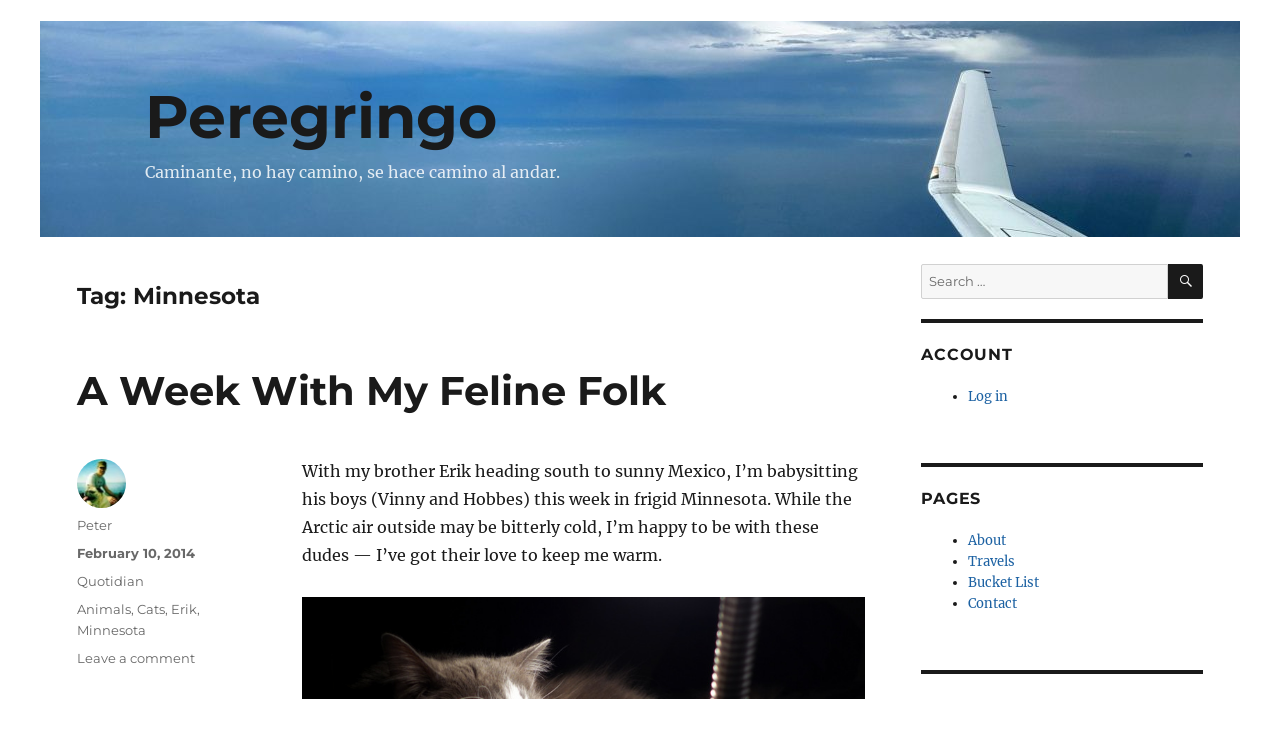

--- FILE ---
content_type: text/html; charset=UTF-8
request_url: https://peregringo.com/tag/minnesota/
body_size: 17482
content:
<!DOCTYPE html>
<html dir="ltr" lang="en-US" prefix="og: https://ogp.me/ns#" class="no-js">
<head>
	<meta charset="UTF-8">
	<meta name="viewport" content="width=device-width, initial-scale=1">
	<link rel="profile" href="http://gmpg.org/xfn/11">
		<script>(function(html){html.className = html.className.replace(/\bno-js\b/,'js')})(document.documentElement);</script>
<title>Minnesota - Peregringo</title>
	<style>img:is([sizes="auto" i], [sizes^="auto," i]) { contain-intrinsic-size: 3000px 1500px }</style>
	
		<!-- All in One SEO 4.7.8 - aioseo.com -->
	<meta name="robots" content="max-image-preview:large" />
	<link rel="canonical" href="https://peregringo.com/tag/minnesota/" />
	<meta name="generator" content="All in One SEO (AIOSEO) 4.7.8" />
		<script type="application/ld+json" class="aioseo-schema">
			{"@context":"https:\/\/schema.org","@graph":[{"@type":"BreadcrumbList","@id":"https:\/\/peregringo.com\/tag\/minnesota\/#breadcrumblist","itemListElement":[{"@type":"ListItem","@id":"https:\/\/peregringo.com\/#listItem","position":1,"name":"Home","item":"https:\/\/peregringo.com\/","nextItem":{"@type":"ListItem","@id":"https:\/\/peregringo.com\/tag\/minnesota\/#listItem","name":"Minnesota"}},{"@type":"ListItem","@id":"https:\/\/peregringo.com\/tag\/minnesota\/#listItem","position":2,"name":"Minnesota","previousItem":{"@type":"ListItem","@id":"https:\/\/peregringo.com\/#listItem","name":"Home"}}]},{"@type":"CollectionPage","@id":"https:\/\/peregringo.com\/tag\/minnesota\/#collectionpage","url":"https:\/\/peregringo.com\/tag\/minnesota\/","name":"Minnesota - Peregringo","inLanguage":"en-US","isPartOf":{"@id":"https:\/\/peregringo.com\/#website"},"breadcrumb":{"@id":"https:\/\/peregringo.com\/tag\/minnesota\/#breadcrumblist"}},{"@type":"Organization","@id":"https:\/\/peregringo.com\/#organization","name":"Peregringo","description":"Caminante, no hay camino, se hace camino al andar.","url":"https:\/\/peregringo.com\/"},{"@type":"WebSite","@id":"https:\/\/peregringo.com\/#website","url":"https:\/\/peregringo.com\/","name":"Peregringo","description":"Caminante, no hay camino, se hace camino al andar.","inLanguage":"en-US","publisher":{"@id":"https:\/\/peregringo.com\/#organization"}}]}
		</script>
		<!-- All in One SEO -->

<link rel='dns-prefetch' href='//secure.gravatar.com' />
<link rel='dns-prefetch' href='//stats.wp.com' />
<link rel='dns-prefetch' href='//v0.wordpress.com' />
<link rel='dns-prefetch' href='//jetpack.wordpress.com' />
<link rel='dns-prefetch' href='//s0.wp.com' />
<link rel='dns-prefetch' href='//public-api.wordpress.com' />
<link rel='dns-prefetch' href='//0.gravatar.com' />
<link rel='dns-prefetch' href='//1.gravatar.com' />
<link rel='dns-prefetch' href='//2.gravatar.com' />
<link rel='dns-prefetch' href='//widgets.wp.com' />
<link rel='preconnect' href='//c0.wp.com' />
<link rel="alternate" type="application/rss+xml" title="Peregringo &raquo; Feed" href="https://peregringo.com/feed/" />
<link rel="alternate" type="application/rss+xml" title="Peregringo &raquo; Comments Feed" href="https://peregringo.com/comments/feed/" />
<link rel="alternate" type="application/rss+xml" title="Peregringo &raquo; Minnesota Tag Feed" href="https://peregringo.com/tag/minnesota/feed/" />
		<!-- This site uses the Google Analytics by MonsterInsights plugin v9.2.4 - Using Analytics tracking - https://www.monsterinsights.com/ -->
							<script src="//www.googletagmanager.com/gtag/js?id=G-876M7XQZ3Z"  data-cfasync="false" data-wpfc-render="false" async></script>
			<script data-cfasync="false" data-wpfc-render="false">
				var mi_version = '9.2.4';
				var mi_track_user = true;
				var mi_no_track_reason = '';
								var MonsterInsightsDefaultLocations = {"page_location":"https:\/\/peregringo.com\/tag\/minnesota\/"};
				if ( typeof MonsterInsightsPrivacyGuardFilter === 'function' ) {
					var MonsterInsightsLocations = (typeof MonsterInsightsExcludeQuery === 'object') ? MonsterInsightsPrivacyGuardFilter( MonsterInsightsExcludeQuery ) : MonsterInsightsPrivacyGuardFilter( MonsterInsightsDefaultLocations );
				} else {
					var MonsterInsightsLocations = (typeof MonsterInsightsExcludeQuery === 'object') ? MonsterInsightsExcludeQuery : MonsterInsightsDefaultLocations;
				}

								var disableStrs = [
										'ga-disable-G-876M7XQZ3Z',
									];

				/* Function to detect opted out users */
				function __gtagTrackerIsOptedOut() {
					for (var index = 0; index < disableStrs.length; index++) {
						if (document.cookie.indexOf(disableStrs[index] + '=true') > -1) {
							return true;
						}
					}

					return false;
				}

				/* Disable tracking if the opt-out cookie exists. */
				if (__gtagTrackerIsOptedOut()) {
					for (var index = 0; index < disableStrs.length; index++) {
						window[disableStrs[index]] = true;
					}
				}

				/* Opt-out function */
				function __gtagTrackerOptout() {
					for (var index = 0; index < disableStrs.length; index++) {
						document.cookie = disableStrs[index] + '=true; expires=Thu, 31 Dec 2099 23:59:59 UTC; path=/';
						window[disableStrs[index]] = true;
					}
				}

				if ('undefined' === typeof gaOptout) {
					function gaOptout() {
						__gtagTrackerOptout();
					}
				}
								window.dataLayer = window.dataLayer || [];

				window.MonsterInsightsDualTracker = {
					helpers: {},
					trackers: {},
				};
				if (mi_track_user) {
					function __gtagDataLayer() {
						dataLayer.push(arguments);
					}

					function __gtagTracker(type, name, parameters) {
						if (!parameters) {
							parameters = {};
						}

						if (parameters.send_to) {
							__gtagDataLayer.apply(null, arguments);
							return;
						}

						if (type === 'event') {
														parameters.send_to = monsterinsights_frontend.v4_id;
							var hookName = name;
							if (typeof parameters['event_category'] !== 'undefined') {
								hookName = parameters['event_category'] + ':' + name;
							}

							if (typeof MonsterInsightsDualTracker.trackers[hookName] !== 'undefined') {
								MonsterInsightsDualTracker.trackers[hookName](parameters);
							} else {
								__gtagDataLayer('event', name, parameters);
							}
							
						} else {
							__gtagDataLayer.apply(null, arguments);
						}
					}

					__gtagTracker('js', new Date());
					__gtagTracker('set', {
						'developer_id.dZGIzZG': true,
											});
					if ( MonsterInsightsLocations.page_location ) {
						__gtagTracker('set', MonsterInsightsLocations);
					}
										__gtagTracker('config', 'G-876M7XQZ3Z', {"forceSSL":"true","link_attribution":"true"} );
															window.gtag = __gtagTracker;										(function () {
						/* https://developers.google.com/analytics/devguides/collection/analyticsjs/ */
						/* ga and __gaTracker compatibility shim. */
						var noopfn = function () {
							return null;
						};
						var newtracker = function () {
							return new Tracker();
						};
						var Tracker = function () {
							return null;
						};
						var p = Tracker.prototype;
						p.get = noopfn;
						p.set = noopfn;
						p.send = function () {
							var args = Array.prototype.slice.call(arguments);
							args.unshift('send');
							__gaTracker.apply(null, args);
						};
						var __gaTracker = function () {
							var len = arguments.length;
							if (len === 0) {
								return;
							}
							var f = arguments[len - 1];
							if (typeof f !== 'object' || f === null || typeof f.hitCallback !== 'function') {
								if ('send' === arguments[0]) {
									var hitConverted, hitObject = false, action;
									if ('event' === arguments[1]) {
										if ('undefined' !== typeof arguments[3]) {
											hitObject = {
												'eventAction': arguments[3],
												'eventCategory': arguments[2],
												'eventLabel': arguments[4],
												'value': arguments[5] ? arguments[5] : 1,
											}
										}
									}
									if ('pageview' === arguments[1]) {
										if ('undefined' !== typeof arguments[2]) {
											hitObject = {
												'eventAction': 'page_view',
												'page_path': arguments[2],
											}
										}
									}
									if (typeof arguments[2] === 'object') {
										hitObject = arguments[2];
									}
									if (typeof arguments[5] === 'object') {
										Object.assign(hitObject, arguments[5]);
									}
									if ('undefined' !== typeof arguments[1].hitType) {
										hitObject = arguments[1];
										if ('pageview' === hitObject.hitType) {
											hitObject.eventAction = 'page_view';
										}
									}
									if (hitObject) {
										action = 'timing' === arguments[1].hitType ? 'timing_complete' : hitObject.eventAction;
										hitConverted = mapArgs(hitObject);
										__gtagTracker('event', action, hitConverted);
									}
								}
								return;
							}

							function mapArgs(args) {
								var arg, hit = {};
								var gaMap = {
									'eventCategory': 'event_category',
									'eventAction': 'event_action',
									'eventLabel': 'event_label',
									'eventValue': 'event_value',
									'nonInteraction': 'non_interaction',
									'timingCategory': 'event_category',
									'timingVar': 'name',
									'timingValue': 'value',
									'timingLabel': 'event_label',
									'page': 'page_path',
									'location': 'page_location',
									'title': 'page_title',
									'referrer' : 'page_referrer',
								};
								for (arg in args) {
																		if (!(!args.hasOwnProperty(arg) || !gaMap.hasOwnProperty(arg))) {
										hit[gaMap[arg]] = args[arg];
									} else {
										hit[arg] = args[arg];
									}
								}
								return hit;
							}

							try {
								f.hitCallback();
							} catch (ex) {
							}
						};
						__gaTracker.create = newtracker;
						__gaTracker.getByName = newtracker;
						__gaTracker.getAll = function () {
							return [];
						};
						__gaTracker.remove = noopfn;
						__gaTracker.loaded = true;
						window['__gaTracker'] = __gaTracker;
					})();
									} else {
										console.log("");
					(function () {
						function __gtagTracker() {
							return null;
						}

						window['__gtagTracker'] = __gtagTracker;
						window['gtag'] = __gtagTracker;
					})();
									}
			</script>
				<!-- / Google Analytics by MonsterInsights -->
		<script>
window._wpemojiSettings = {"baseUrl":"https:\/\/s.w.org\/images\/core\/emoji\/15.0.3\/72x72\/","ext":".png","svgUrl":"https:\/\/s.w.org\/images\/core\/emoji\/15.0.3\/svg\/","svgExt":".svg","source":{"concatemoji":"https:\/\/peregringo.com\/wp-includes\/js\/wp-emoji-release.min.js?ver=6.7.1"}};
/*! This file is auto-generated */
!function(i,n){var o,s,e;function c(e){try{var t={supportTests:e,timestamp:(new Date).valueOf()};sessionStorage.setItem(o,JSON.stringify(t))}catch(e){}}function p(e,t,n){e.clearRect(0,0,e.canvas.width,e.canvas.height),e.fillText(t,0,0);var t=new Uint32Array(e.getImageData(0,0,e.canvas.width,e.canvas.height).data),r=(e.clearRect(0,0,e.canvas.width,e.canvas.height),e.fillText(n,0,0),new Uint32Array(e.getImageData(0,0,e.canvas.width,e.canvas.height).data));return t.every(function(e,t){return e===r[t]})}function u(e,t,n){switch(t){case"flag":return n(e,"\ud83c\udff3\ufe0f\u200d\u26a7\ufe0f","\ud83c\udff3\ufe0f\u200b\u26a7\ufe0f")?!1:!n(e,"\ud83c\uddfa\ud83c\uddf3","\ud83c\uddfa\u200b\ud83c\uddf3")&&!n(e,"\ud83c\udff4\udb40\udc67\udb40\udc62\udb40\udc65\udb40\udc6e\udb40\udc67\udb40\udc7f","\ud83c\udff4\u200b\udb40\udc67\u200b\udb40\udc62\u200b\udb40\udc65\u200b\udb40\udc6e\u200b\udb40\udc67\u200b\udb40\udc7f");case"emoji":return!n(e,"\ud83d\udc26\u200d\u2b1b","\ud83d\udc26\u200b\u2b1b")}return!1}function f(e,t,n){var r="undefined"!=typeof WorkerGlobalScope&&self instanceof WorkerGlobalScope?new OffscreenCanvas(300,150):i.createElement("canvas"),a=r.getContext("2d",{willReadFrequently:!0}),o=(a.textBaseline="top",a.font="600 32px Arial",{});return e.forEach(function(e){o[e]=t(a,e,n)}),o}function t(e){var t=i.createElement("script");t.src=e,t.defer=!0,i.head.appendChild(t)}"undefined"!=typeof Promise&&(o="wpEmojiSettingsSupports",s=["flag","emoji"],n.supports={everything:!0,everythingExceptFlag:!0},e=new Promise(function(e){i.addEventListener("DOMContentLoaded",e,{once:!0})}),new Promise(function(t){var n=function(){try{var e=JSON.parse(sessionStorage.getItem(o));if("object"==typeof e&&"number"==typeof e.timestamp&&(new Date).valueOf()<e.timestamp+604800&&"object"==typeof e.supportTests)return e.supportTests}catch(e){}return null}();if(!n){if("undefined"!=typeof Worker&&"undefined"!=typeof OffscreenCanvas&&"undefined"!=typeof URL&&URL.createObjectURL&&"undefined"!=typeof Blob)try{var e="postMessage("+f.toString()+"("+[JSON.stringify(s),u.toString(),p.toString()].join(",")+"));",r=new Blob([e],{type:"text/javascript"}),a=new Worker(URL.createObjectURL(r),{name:"wpTestEmojiSupports"});return void(a.onmessage=function(e){c(n=e.data),a.terminate(),t(n)})}catch(e){}c(n=f(s,u,p))}t(n)}).then(function(e){for(var t in e)n.supports[t]=e[t],n.supports.everything=n.supports.everything&&n.supports[t],"flag"!==t&&(n.supports.everythingExceptFlag=n.supports.everythingExceptFlag&&n.supports[t]);n.supports.everythingExceptFlag=n.supports.everythingExceptFlag&&!n.supports.flag,n.DOMReady=!1,n.readyCallback=function(){n.DOMReady=!0}}).then(function(){return e}).then(function(){var e;n.supports.everything||(n.readyCallback(),(e=n.source||{}).concatemoji?t(e.concatemoji):e.wpemoji&&e.twemoji&&(t(e.twemoji),t(e.wpemoji)))}))}((window,document),window._wpemojiSettings);
</script>
		<style id="content-control-block-styles">
			@media (max-width: 640px) {
	.cc-hide-on-mobile {
		display: none !important;
	}
}
@media (min-width: 641px) and (max-width: 920px) {
	.cc-hide-on-tablet {
		display: none !important;
	}
}
@media (min-width: 921px) and (max-width: 1440px) {
	.cc-hide-on-desktop {
		display: none !important;
	}
}		</style>
		
<link rel='stylesheet' id='twentysixteen-jetpack-css' href='https://c0.wp.com/p/jetpack/14.2.1/modules/theme-tools/compat/twentysixteen.css' media='all' />
<style id='wp-emoji-styles-inline-css'>

	img.wp-smiley, img.emoji {
		display: inline !important;
		border: none !important;
		box-shadow: none !important;
		height: 1em !important;
		width: 1em !important;
		margin: 0 0.07em !important;
		vertical-align: -0.1em !important;
		background: none !important;
		padding: 0 !important;
	}
</style>
<link rel='stylesheet' id='wp-block-library-css' href='https://c0.wp.com/c/6.7.1/wp-includes/css/dist/block-library/style.min.css' media='all' />
<style id='wp-block-library-theme-inline-css'>
.wp-block-audio :where(figcaption){color:#555;font-size:13px;text-align:center}.is-dark-theme .wp-block-audio :where(figcaption){color:#ffffffa6}.wp-block-audio{margin:0 0 1em}.wp-block-code{border:1px solid #ccc;border-radius:4px;font-family:Menlo,Consolas,monaco,monospace;padding:.8em 1em}.wp-block-embed :where(figcaption){color:#555;font-size:13px;text-align:center}.is-dark-theme .wp-block-embed :where(figcaption){color:#ffffffa6}.wp-block-embed{margin:0 0 1em}.blocks-gallery-caption{color:#555;font-size:13px;text-align:center}.is-dark-theme .blocks-gallery-caption{color:#ffffffa6}:root :where(.wp-block-image figcaption){color:#555;font-size:13px;text-align:center}.is-dark-theme :root :where(.wp-block-image figcaption){color:#ffffffa6}.wp-block-image{margin:0 0 1em}.wp-block-pullquote{border-bottom:4px solid;border-top:4px solid;color:currentColor;margin-bottom:1.75em}.wp-block-pullquote cite,.wp-block-pullquote footer,.wp-block-pullquote__citation{color:currentColor;font-size:.8125em;font-style:normal;text-transform:uppercase}.wp-block-quote{border-left:.25em solid;margin:0 0 1.75em;padding-left:1em}.wp-block-quote cite,.wp-block-quote footer{color:currentColor;font-size:.8125em;font-style:normal;position:relative}.wp-block-quote:where(.has-text-align-right){border-left:none;border-right:.25em solid;padding-left:0;padding-right:1em}.wp-block-quote:where(.has-text-align-center){border:none;padding-left:0}.wp-block-quote.is-large,.wp-block-quote.is-style-large,.wp-block-quote:where(.is-style-plain){border:none}.wp-block-search .wp-block-search__label{font-weight:700}.wp-block-search__button{border:1px solid #ccc;padding:.375em .625em}:where(.wp-block-group.has-background){padding:1.25em 2.375em}.wp-block-separator.has-css-opacity{opacity:.4}.wp-block-separator{border:none;border-bottom:2px solid;margin-left:auto;margin-right:auto}.wp-block-separator.has-alpha-channel-opacity{opacity:1}.wp-block-separator:not(.is-style-wide):not(.is-style-dots){width:100px}.wp-block-separator.has-background:not(.is-style-dots){border-bottom:none;height:1px}.wp-block-separator.has-background:not(.is-style-wide):not(.is-style-dots){height:2px}.wp-block-table{margin:0 0 1em}.wp-block-table td,.wp-block-table th{word-break:normal}.wp-block-table :where(figcaption){color:#555;font-size:13px;text-align:center}.is-dark-theme .wp-block-table :where(figcaption){color:#ffffffa6}.wp-block-video :where(figcaption){color:#555;font-size:13px;text-align:center}.is-dark-theme .wp-block-video :where(figcaption){color:#ffffffa6}.wp-block-video{margin:0 0 1em}:root :where(.wp-block-template-part.has-background){margin-bottom:0;margin-top:0;padding:1.25em 2.375em}
</style>
<link rel='stylesheet' id='mediaelement-css' href='https://c0.wp.com/c/6.7.1/wp-includes/js/mediaelement/mediaelementplayer-legacy.min.css' media='all' />
<link rel='stylesheet' id='wp-mediaelement-css' href='https://c0.wp.com/c/6.7.1/wp-includes/js/mediaelement/wp-mediaelement.min.css' media='all' />
<style id='jetpack-sharing-buttons-style-inline-css'>
.jetpack-sharing-buttons__services-list{display:flex;flex-direction:row;flex-wrap:wrap;gap:0;list-style-type:none;margin:5px;padding:0}.jetpack-sharing-buttons__services-list.has-small-icon-size{font-size:12px}.jetpack-sharing-buttons__services-list.has-normal-icon-size{font-size:16px}.jetpack-sharing-buttons__services-list.has-large-icon-size{font-size:24px}.jetpack-sharing-buttons__services-list.has-huge-icon-size{font-size:36px}@media print{.jetpack-sharing-buttons__services-list{display:none!important}}.editor-styles-wrapper .wp-block-jetpack-sharing-buttons{gap:0;padding-inline-start:0}ul.jetpack-sharing-buttons__services-list.has-background{padding:1.25em 2.375em}
</style>
<link rel='stylesheet' id='content-control-block-styles-css' href='https://peregringo.com/wp-content/plugins/content-control/dist/style-block-editor.css?ver=2.5.0' media='all' />
<style id='classic-theme-styles-inline-css'>
/*! This file is auto-generated */
.wp-block-button__link{color:#fff;background-color:#32373c;border-radius:9999px;box-shadow:none;text-decoration:none;padding:calc(.667em + 2px) calc(1.333em + 2px);font-size:1.125em}.wp-block-file__button{background:#32373c;color:#fff;text-decoration:none}
</style>
<style id='global-styles-inline-css'>
:root{--wp--preset--aspect-ratio--square: 1;--wp--preset--aspect-ratio--4-3: 4/3;--wp--preset--aspect-ratio--3-4: 3/4;--wp--preset--aspect-ratio--3-2: 3/2;--wp--preset--aspect-ratio--2-3: 2/3;--wp--preset--aspect-ratio--16-9: 16/9;--wp--preset--aspect-ratio--9-16: 9/16;--wp--preset--color--black: #000000;--wp--preset--color--cyan-bluish-gray: #abb8c3;--wp--preset--color--white: #fff;--wp--preset--color--pale-pink: #f78da7;--wp--preset--color--vivid-red: #cf2e2e;--wp--preset--color--luminous-vivid-orange: #ff6900;--wp--preset--color--luminous-vivid-amber: #fcb900;--wp--preset--color--light-green-cyan: #7bdcb5;--wp--preset--color--vivid-green-cyan: #00d084;--wp--preset--color--pale-cyan-blue: #8ed1fc;--wp--preset--color--vivid-cyan-blue: #0693e3;--wp--preset--color--vivid-purple: #9b51e0;--wp--preset--color--dark-gray: #1a1a1a;--wp--preset--color--medium-gray: #686868;--wp--preset--color--light-gray: #e5e5e5;--wp--preset--color--blue-gray: #4d545c;--wp--preset--color--bright-blue: #007acc;--wp--preset--color--light-blue: #9adffd;--wp--preset--color--dark-brown: #402b30;--wp--preset--color--medium-brown: #774e24;--wp--preset--color--dark-red: #640c1f;--wp--preset--color--bright-red: #ff675f;--wp--preset--color--yellow: #ffef8e;--wp--preset--gradient--vivid-cyan-blue-to-vivid-purple: linear-gradient(135deg,rgba(6,147,227,1) 0%,rgb(155,81,224) 100%);--wp--preset--gradient--light-green-cyan-to-vivid-green-cyan: linear-gradient(135deg,rgb(122,220,180) 0%,rgb(0,208,130) 100%);--wp--preset--gradient--luminous-vivid-amber-to-luminous-vivid-orange: linear-gradient(135deg,rgba(252,185,0,1) 0%,rgba(255,105,0,1) 100%);--wp--preset--gradient--luminous-vivid-orange-to-vivid-red: linear-gradient(135deg,rgba(255,105,0,1) 0%,rgb(207,46,46) 100%);--wp--preset--gradient--very-light-gray-to-cyan-bluish-gray: linear-gradient(135deg,rgb(238,238,238) 0%,rgb(169,184,195) 100%);--wp--preset--gradient--cool-to-warm-spectrum: linear-gradient(135deg,rgb(74,234,220) 0%,rgb(151,120,209) 20%,rgb(207,42,186) 40%,rgb(238,44,130) 60%,rgb(251,105,98) 80%,rgb(254,248,76) 100%);--wp--preset--gradient--blush-light-purple: linear-gradient(135deg,rgb(255,206,236) 0%,rgb(152,150,240) 100%);--wp--preset--gradient--blush-bordeaux: linear-gradient(135deg,rgb(254,205,165) 0%,rgb(254,45,45) 50%,rgb(107,0,62) 100%);--wp--preset--gradient--luminous-dusk: linear-gradient(135deg,rgb(255,203,112) 0%,rgb(199,81,192) 50%,rgb(65,88,208) 100%);--wp--preset--gradient--pale-ocean: linear-gradient(135deg,rgb(255,245,203) 0%,rgb(182,227,212) 50%,rgb(51,167,181) 100%);--wp--preset--gradient--electric-grass: linear-gradient(135deg,rgb(202,248,128) 0%,rgb(113,206,126) 100%);--wp--preset--gradient--midnight: linear-gradient(135deg,rgb(2,3,129) 0%,rgb(40,116,252) 100%);--wp--preset--font-size--small: 13px;--wp--preset--font-size--medium: 20px;--wp--preset--font-size--large: 36px;--wp--preset--font-size--x-large: 42px;--wp--preset--spacing--20: 0.44rem;--wp--preset--spacing--30: 0.67rem;--wp--preset--spacing--40: 1rem;--wp--preset--spacing--50: 1.5rem;--wp--preset--spacing--60: 2.25rem;--wp--preset--spacing--70: 3.38rem;--wp--preset--spacing--80: 5.06rem;--wp--preset--shadow--natural: 6px 6px 9px rgba(0, 0, 0, 0.2);--wp--preset--shadow--deep: 12px 12px 50px rgba(0, 0, 0, 0.4);--wp--preset--shadow--sharp: 6px 6px 0px rgba(0, 0, 0, 0.2);--wp--preset--shadow--outlined: 6px 6px 0px -3px rgba(255, 255, 255, 1), 6px 6px rgba(0, 0, 0, 1);--wp--preset--shadow--crisp: 6px 6px 0px rgba(0, 0, 0, 1);}:where(.is-layout-flex){gap: 0.5em;}:where(.is-layout-grid){gap: 0.5em;}body .is-layout-flex{display: flex;}.is-layout-flex{flex-wrap: wrap;align-items: center;}.is-layout-flex > :is(*, div){margin: 0;}body .is-layout-grid{display: grid;}.is-layout-grid > :is(*, div){margin: 0;}:where(.wp-block-columns.is-layout-flex){gap: 2em;}:where(.wp-block-columns.is-layout-grid){gap: 2em;}:where(.wp-block-post-template.is-layout-flex){gap: 1.25em;}:where(.wp-block-post-template.is-layout-grid){gap: 1.25em;}.has-black-color{color: var(--wp--preset--color--black) !important;}.has-cyan-bluish-gray-color{color: var(--wp--preset--color--cyan-bluish-gray) !important;}.has-white-color{color: var(--wp--preset--color--white) !important;}.has-pale-pink-color{color: var(--wp--preset--color--pale-pink) !important;}.has-vivid-red-color{color: var(--wp--preset--color--vivid-red) !important;}.has-luminous-vivid-orange-color{color: var(--wp--preset--color--luminous-vivid-orange) !important;}.has-luminous-vivid-amber-color{color: var(--wp--preset--color--luminous-vivid-amber) !important;}.has-light-green-cyan-color{color: var(--wp--preset--color--light-green-cyan) !important;}.has-vivid-green-cyan-color{color: var(--wp--preset--color--vivid-green-cyan) !important;}.has-pale-cyan-blue-color{color: var(--wp--preset--color--pale-cyan-blue) !important;}.has-vivid-cyan-blue-color{color: var(--wp--preset--color--vivid-cyan-blue) !important;}.has-vivid-purple-color{color: var(--wp--preset--color--vivid-purple) !important;}.has-black-background-color{background-color: var(--wp--preset--color--black) !important;}.has-cyan-bluish-gray-background-color{background-color: var(--wp--preset--color--cyan-bluish-gray) !important;}.has-white-background-color{background-color: var(--wp--preset--color--white) !important;}.has-pale-pink-background-color{background-color: var(--wp--preset--color--pale-pink) !important;}.has-vivid-red-background-color{background-color: var(--wp--preset--color--vivid-red) !important;}.has-luminous-vivid-orange-background-color{background-color: var(--wp--preset--color--luminous-vivid-orange) !important;}.has-luminous-vivid-amber-background-color{background-color: var(--wp--preset--color--luminous-vivid-amber) !important;}.has-light-green-cyan-background-color{background-color: var(--wp--preset--color--light-green-cyan) !important;}.has-vivid-green-cyan-background-color{background-color: var(--wp--preset--color--vivid-green-cyan) !important;}.has-pale-cyan-blue-background-color{background-color: var(--wp--preset--color--pale-cyan-blue) !important;}.has-vivid-cyan-blue-background-color{background-color: var(--wp--preset--color--vivid-cyan-blue) !important;}.has-vivid-purple-background-color{background-color: var(--wp--preset--color--vivid-purple) !important;}.has-black-border-color{border-color: var(--wp--preset--color--black) !important;}.has-cyan-bluish-gray-border-color{border-color: var(--wp--preset--color--cyan-bluish-gray) !important;}.has-white-border-color{border-color: var(--wp--preset--color--white) !important;}.has-pale-pink-border-color{border-color: var(--wp--preset--color--pale-pink) !important;}.has-vivid-red-border-color{border-color: var(--wp--preset--color--vivid-red) !important;}.has-luminous-vivid-orange-border-color{border-color: var(--wp--preset--color--luminous-vivid-orange) !important;}.has-luminous-vivid-amber-border-color{border-color: var(--wp--preset--color--luminous-vivid-amber) !important;}.has-light-green-cyan-border-color{border-color: var(--wp--preset--color--light-green-cyan) !important;}.has-vivid-green-cyan-border-color{border-color: var(--wp--preset--color--vivid-green-cyan) !important;}.has-pale-cyan-blue-border-color{border-color: var(--wp--preset--color--pale-cyan-blue) !important;}.has-vivid-cyan-blue-border-color{border-color: var(--wp--preset--color--vivid-cyan-blue) !important;}.has-vivid-purple-border-color{border-color: var(--wp--preset--color--vivid-purple) !important;}.has-vivid-cyan-blue-to-vivid-purple-gradient-background{background: var(--wp--preset--gradient--vivid-cyan-blue-to-vivid-purple) !important;}.has-light-green-cyan-to-vivid-green-cyan-gradient-background{background: var(--wp--preset--gradient--light-green-cyan-to-vivid-green-cyan) !important;}.has-luminous-vivid-amber-to-luminous-vivid-orange-gradient-background{background: var(--wp--preset--gradient--luminous-vivid-amber-to-luminous-vivid-orange) !important;}.has-luminous-vivid-orange-to-vivid-red-gradient-background{background: var(--wp--preset--gradient--luminous-vivid-orange-to-vivid-red) !important;}.has-very-light-gray-to-cyan-bluish-gray-gradient-background{background: var(--wp--preset--gradient--very-light-gray-to-cyan-bluish-gray) !important;}.has-cool-to-warm-spectrum-gradient-background{background: var(--wp--preset--gradient--cool-to-warm-spectrum) !important;}.has-blush-light-purple-gradient-background{background: var(--wp--preset--gradient--blush-light-purple) !important;}.has-blush-bordeaux-gradient-background{background: var(--wp--preset--gradient--blush-bordeaux) !important;}.has-luminous-dusk-gradient-background{background: var(--wp--preset--gradient--luminous-dusk) !important;}.has-pale-ocean-gradient-background{background: var(--wp--preset--gradient--pale-ocean) !important;}.has-electric-grass-gradient-background{background: var(--wp--preset--gradient--electric-grass) !important;}.has-midnight-gradient-background{background: var(--wp--preset--gradient--midnight) !important;}.has-small-font-size{font-size: var(--wp--preset--font-size--small) !important;}.has-medium-font-size{font-size: var(--wp--preset--font-size--medium) !important;}.has-large-font-size{font-size: var(--wp--preset--font-size--large) !important;}.has-x-large-font-size{font-size: var(--wp--preset--font-size--x-large) !important;}
:where(.wp-block-post-template.is-layout-flex){gap: 1.25em;}:where(.wp-block-post-template.is-layout-grid){gap: 1.25em;}
:where(.wp-block-columns.is-layout-flex){gap: 2em;}:where(.wp-block-columns.is-layout-grid){gap: 2em;}
:root :where(.wp-block-pullquote){font-size: 1.5em;line-height: 1.6;}
</style>
<link rel='stylesheet' id='contact-form-7-css' href='https://peregringo.com/wp-content/plugins/contact-form-7/includes/css/styles.css?ver=6.0.3' media='all' />
<link rel='stylesheet' id='chld_thm_cfg_parent-css' href='https://peregringo.com/wp-content/themes/twentysixteen/style.css?ver=6.7.1' media='all' />
<link rel='stylesheet' id='twentysixteen-fonts-css' href='https://peregringo.com/wp-content/themes/twentysixteen/fonts/merriweather-plus-montserrat-plus-inconsolata.css?ver=20230328' media='all' />
<link rel='stylesheet' id='genericons-css' href='https://c0.wp.com/p/jetpack/14.2.1/_inc/genericons/genericons/genericons.css' media='all' />
<link rel='stylesheet' id='twentysixteen-style-css' href='https://peregringo.com/wp-content/themes/twentysixteen-child/style.css?ver=2.1.1591761102' media='all' />
<style id='twentysixteen-style-inline-css'>

		/* Custom Link Color */
		.menu-toggle:hover,
		.menu-toggle:focus,
		a,
		.main-navigation a:hover,
		.main-navigation a:focus,
		.dropdown-toggle:hover,
		.dropdown-toggle:focus,
		.social-navigation a:hover:before,
		.social-navigation a:focus:before,
		.post-navigation a:hover .post-title,
		.post-navigation a:focus .post-title,
		.tagcloud a:hover,
		.tagcloud a:focus,
		.site-branding .site-title a:hover,
		.site-branding .site-title a:focus,
		.entry-title a:hover,
		.entry-title a:focus,
		.entry-footer a:hover,
		.entry-footer a:focus,
		.comment-metadata a:hover,
		.comment-metadata a:focus,
		.pingback .comment-edit-link:hover,
		.pingback .comment-edit-link:focus,
		.comment-reply-link,
		.comment-reply-link:hover,
		.comment-reply-link:focus,
		.required,
		.site-info a:hover,
		.site-info a:focus {
			color: #1d62a3;
		}

		mark,
		ins,
		button:hover,
		button:focus,
		input[type="button"]:hover,
		input[type="button"]:focus,
		input[type="reset"]:hover,
		input[type="reset"]:focus,
		input[type="submit"]:hover,
		input[type="submit"]:focus,
		.pagination .prev:hover,
		.pagination .prev:focus,
		.pagination .next:hover,
		.pagination .next:focus,
		.widget_calendar tbody a,
		.page-links a:hover,
		.page-links a:focus {
			background-color: #1d62a3;
		}

		input[type="date"]:focus,
		input[type="time"]:focus,
		input[type="datetime-local"]:focus,
		input[type="week"]:focus,
		input[type="month"]:focus,
		input[type="text"]:focus,
		input[type="email"]:focus,
		input[type="url"]:focus,
		input[type="password"]:focus,
		input[type="search"]:focus,
		input[type="tel"]:focus,
		input[type="number"]:focus,
		textarea:focus,
		.tagcloud a:hover,
		.tagcloud a:focus,
		.menu-toggle:hover,
		.menu-toggle:focus {
			border-color: #1d62a3;
		}

		@media screen and (min-width: 56.875em) {
			.main-navigation li:hover > a,
			.main-navigation li.focus > a {
				color: #1d62a3;
			}
		}
	
</style>
<link rel='stylesheet' id='twentysixteen-block-style-css' href='https://peregringo.com/wp-content/themes/twentysixteen/css/blocks.css?ver=20240817' media='all' />
<!--[if lt IE 10]>
<link rel='stylesheet' id='twentysixteen-ie-css' href='https://peregringo.com/wp-content/themes/twentysixteen/css/ie.css?ver=20170530' media='all' />
<![endif]-->
<!--[if lt IE 9]>
<link rel='stylesheet' id='twentysixteen-ie8-css' href='https://peregringo.com/wp-content/themes/twentysixteen/css/ie8.css?ver=20170530' media='all' />
<![endif]-->
<!--[if lt IE 8]>
<link rel='stylesheet' id='twentysixteen-ie7-css' href='https://peregringo.com/wp-content/themes/twentysixteen/css/ie7.css?ver=20170530' media='all' />
<![endif]-->
<link rel='stylesheet' id='jetpack_likes-css' href='https://c0.wp.com/p/jetpack/14.2.1/modules/likes/style.css' media='all' />
<link rel='stylesheet' id='tablepress-default-css' href='https://peregringo.com/wp-content/tablepress-combined.min.css?ver=11' media='all' />
<link rel='stylesheet' id='ngg_trigger_buttons-css' href='https://peregringo.com/wp-content/plugins/nextgen-gallery/static/GalleryDisplay/trigger_buttons.css?ver=3.59.10' media='all' />
<link rel='stylesheet' id='simplelightbox-0-css' href='https://peregringo.com/wp-content/plugins/nextgen-gallery/static/Lightbox/simplelightbox/simple-lightbox.css?ver=3.59.10' media='all' />
<link rel='stylesheet' id='fontawesome_v4_shim_style-css' href='https://peregringo.com/wp-content/plugins/nextgen-gallery/static/FontAwesome/css/v4-shims.min.css?ver=6.7.1' media='all' />
<link rel='stylesheet' id='fontawesome-css' href='https://peregringo.com/wp-content/plugins/nextgen-gallery/static/FontAwesome/css/all.min.css?ver=6.7.1' media='all' />
<link rel='stylesheet' id='ngg_basic_slideshow_style-css' href='https://peregringo.com/wp-content/plugins/nextgen-gallery/static/Slideshow/ngg_basic_slideshow.css?ver=3.59.10' media='all' />
<link rel='stylesheet' id='ngg_slick_slideshow_style-css' href='https://peregringo.com/wp-content/plugins/nextgen-gallery/static/Slideshow/slick/slick.css?ver=3.59.10' media='all' />
<link rel='stylesheet' id='ngg_slick_slideshow_theme-css' href='https://peregringo.com/wp-content/plugins/nextgen-gallery/static/Slideshow/slick/slick-theme.css?ver=3.59.10' media='all' />
<link rel='stylesheet' id='nextgen_widgets_style-css' href='https://peregringo.com/wp-content/plugins/nextgen-gallery/static/Widget/display.css?ver=3.59.10' media='all' />
<link rel='stylesheet' id='nextgen_basic_slideshow_style-css' href='https://peregringo.com/wp-content/plugins/nextgen-gallery/static/Slideshow/ngg_basic_slideshow.css?ver=3.59.10' media='all' />
<script src="https://peregringo.com/wp-content/plugins/google-analytics-for-wordpress/assets/js/frontend-gtag.js?ver=9.2.4" id="monsterinsights-frontend-script-js" async data-wp-strategy="async"></script>
<script data-cfasync="false" data-wpfc-render="false" id='monsterinsights-frontend-script-js-extra'>var monsterinsights_frontend = {"js_events_tracking":"true","download_extensions":"doc,pdf,ppt,zip,xls,docx,pptx,xlsx","inbound_paths":"[{\"path\":\"\\\/go\\\/\",\"label\":\"affiliate\"},{\"path\":\"\\\/recommend\\\/\",\"label\":\"affiliate\"}]","home_url":"https:\/\/peregringo.com","hash_tracking":"false","v4_id":"G-876M7XQZ3Z"};</script>
<!--[if lt IE 9]>
<script src="https://peregringo.com/wp-content/themes/twentysixteen/js/html5.js?ver=3.7.3" id="twentysixteen-html5-js"></script>
<![endif]-->
<script src="https://c0.wp.com/c/6.7.1/wp-includes/js/jquery/jquery.min.js" id="jquery-core-js"></script>
<script src="https://c0.wp.com/c/6.7.1/wp-includes/js/jquery/jquery-migrate.min.js" id="jquery-migrate-js"></script>
<script id="twentysixteen-script-js-extra">
var screenReaderText = {"expand":"expand child menu","collapse":"collapse child menu"};
</script>
<script src="https://peregringo.com/wp-content/themes/twentysixteen/js/functions.js?ver=20230629" id="twentysixteen-script-js" defer data-wp-strategy="defer"></script>
<script id="photocrati_ajax-js-extra">
var photocrati_ajax = {"url":"https:\/\/peregringo.com\/index.php?photocrati_ajax=1","rest_url":"https:\/\/peregringo.com\/wp-json\/","wp_home_url":"https:\/\/peregringo.com","wp_site_url":"https:\/\/peregringo.com","wp_root_url":"https:\/\/peregringo.com","wp_plugins_url":"https:\/\/peregringo.com\/wp-content\/plugins","wp_content_url":"https:\/\/peregringo.com\/wp-content","wp_includes_url":"https:\/\/peregringo.com\/wp-includes\/","ngg_param_slug":"nggallery","rest_nonce":"c52ba9319c"};
</script>
<script src="https://peregringo.com/wp-content/plugins/nextgen-gallery/static/Legacy/ajax.min.js?ver=3.59.10" id="photocrati_ajax-js"></script>
<script src="https://peregringo.com/wp-content/plugins/nextgen-gallery/static/FontAwesome/js/v4-shims.min.js?ver=5.3.1" id="fontawesome_v4_shim-js"></script>
<script defer crossorigin="anonymous" data-auto-replace-svg="false" data-keep-original-source="false" data-search-pseudo-elements src="https://peregringo.com/wp-content/plugins/nextgen-gallery/static/FontAwesome/js/all.min.js?ver=5.3.1" id="fontawesome-js"></script>
<script src="https://peregringo.com/wp-content/plugins/nextgen-gallery/static/Slideshow/slick/slick-1.8.0-modded.js?ver=3.59.10" id="ngg_slick-js"></script>
<link rel="https://api.w.org/" href="https://peregringo.com/wp-json/" /><link rel="alternate" title="JSON" type="application/json" href="https://peregringo.com/wp-json/wp/v2/tags/402" /><link rel="EditURI" type="application/rsd+xml" title="RSD" href="https://peregringo.com/xmlrpc.php?rsd" />
<meta name="generator" content="WordPress 6.7.1" />
	<style>img#wpstats{display:none}</style>
		<style id="custom-background-css">
body.custom-background { background-color: #ffffff; }
</style>
	</head>

<body class="archive tag tag-minnesota tag-402 custom-background wp-embed-responsive group-blog hfeed">
<div id="page" class="site">
	<div class="site-inner">
		<a class="skip-link screen-reader-text" href="#content">Skip to content</a>
		<header id="masthead" class="site-header" role="banner" style="background:url(https://peregringo.com/wp-content/uploads/2020/06/cropped-plane3-scaled-4.jpg) center no-repeat;">
			<div class="site-header-main">
				<div class="site-branding">
																<p class="site-title"><a href="https://peregringo.com/" rel="home">Peregringo</a></p>
												<p class="site-description"><a href="/title/" title="Caminante, no hay camino, se hace camino al andar.">Caminante, no hay camino, se hace camino al andar.</a></p>
									</div><!-- .site-branding -->

									<button id="menu-toggle" class="menu-toggle">Menu</button>

					<div id="site-header-menu" class="site-header-menu">
													<nav id="site-navigation" class="main-navigation" role="navigation" aria-label="Primary Menu">
								<div class="menu-meta-container"><ul id="menu-meta" class="primary-menu"><li id="menu-item-8580" class="menu-item menu-item-type-post_type menu-item-object-page menu-item-8580"><a href="https://peregringo.com/travels/">Travels</a></li>
<li id="menu-item-8632" class="menu-item menu-item-type-post_type menu-item-object-page menu-item-8632"><a href="https://peregringo.com/travels-by-country/">Travels by Country</a></li>
</ul></div>							</nav><!-- .main-navigation -->
						
											</div><!-- .site-header-menu -->
							</div><!-- .site-header-main -->
		</header><!-- .site-header -->

		<div id="content" class="site-content">

	<div id="primary" class="content-area">
		<main id="main" class="site-main">

		
			<header class="page-header">
				<h1 class="page-title">Tag: <span>Minnesota</span></h1>			</header><!-- .page-header -->

			
<article id="post-1835" class="post-1835 post type-post status-publish format-standard hentry category-quotidian tag-animals tag-cats tag-erik tag-minnesota">
	<header class="entry-header">
		
		<h2 class="entry-title"><a href="https://peregringo.com/2014/02/10/a-week-with-my-feline-folk/" rel="bookmark">A Week With My Feline Folk</a></h2>	</header><!-- .entry-header -->

	
	
	<div class="entry-content">
		
<p>With my brother Erik heading south to sunny Mexico, I&#8217;m babysitting his boys (Vinny and Hobbes) this week in frigid Minnesota. While the Arctic air outside may be bitterly cold, I&#8217;m happy to be with these dudes —&nbsp;I&#8217;ve got their love to keep me warm.</p>



<figure class="wp-block-image size-full"><a href="http://peregringo.com/wp-content/uploads/2014/02/erik-vincent.jpg"><img fetchpriority="high" decoding="async" width="800" height="534" src="http://peregringo.com/wp-content/uploads/2014/02/erik-vincent.jpg" alt="Vincent treating his SAD (seasonal affective disorder) beneath a lamp in the dark evening hours" class="wp-image-1840" title="Vincent treating his SAD (seasonal affective disorder) beneath a lamp in the dark evening hours" srcset="https://peregringo.com/wp-content/uploads/2014/02/erik-vincent.jpg 800w, https://peregringo.com/wp-content/uploads/2014/02/erik-vincent-560x373.jpg 560w" sizes="(max-width: 709px) 85vw, (max-width: 909px) 67vw, (max-width: 984px) 61vw, (max-width: 1362px) 45vw, 600px" /></a><figcaption>Vincent treating his SAD (seasonal affective disorder) beneath a lamp in the dark evening hours</figcaption></figure>



<blockquote class="wp-block-quote is-style-default is-layout-flow wp-block-quote-is-layout-flow"><p style="text-align: center;"><em><strong>Time spent with cats is never wasted.<br></strong></em>—&nbsp;Sigmund Freud</p></blockquote>



<figure class="wp-block-image size-full"><a href="http://peregringo.com/wp-content/uploads/2014/02/erik-hobbes.jpg"><img decoding="async" width="800" height="535" src="http://peregringo.com/wp-content/uploads/2014/02/erik-hobbes.jpg" alt="Hobbes' playfulness keeps me distracted from more &quot;important&quot; work" class="wp-image-1839" title="Hobbes' playfulness keeps me distracted from more &quot;important&quot; work" srcset="https://peregringo.com/wp-content/uploads/2014/02/erik-hobbes.jpg 800w, https://peregringo.com/wp-content/uploads/2014/02/erik-hobbes-560x374.jpg 560w" sizes="(max-width: 709px) 85vw, (max-width: 909px) 67vw, (max-width: 984px) 61vw, (max-width: 1362px) 45vw, 600px" /></a><figcaption>Hobbes&#8217; playfulness keeps me distracted from more &#8220;important&#8221; work</figcaption></figure>
	</div><!-- .entry-content -->

	<footer class="entry-footer">
		<span class="byline"><img alt='' src='https://secure.gravatar.com/avatar/4784824dd2f7a5c6ffdc904d2f463b0c?s=49&#038;d=blank&#038;r=g' srcset='https://secure.gravatar.com/avatar/4784824dd2f7a5c6ffdc904d2f463b0c?s=98&#038;d=blank&#038;r=g 2x' class='avatar avatar-49 photo' height='49' width='49' decoding='async'/><span class="screen-reader-text">Author </span><span class="author vcard"><a class="url fn n" href="https://peregringo.com/author/admin/">Peter</a></span></span><span class="posted-on"><span class="screen-reader-text">Posted on </span><a href="https://peregringo.com/2014/02/10/a-week-with-my-feline-folk/" rel="bookmark"><time class="entry-date published" datetime="2014-02-10T15:12:26-05:00">February 10, 2014</time><time class="updated" datetime="2020-06-13T12:21:49-04:00">June 13, 2020</time></a></span><span class="cat-links"><span class="screen-reader-text">Categories </span><a href="https://peregringo.com/category/quotidian/" rel="category tag">Quotidian</a></span><span class="tags-links"><span class="screen-reader-text">Tags </span><a href="https://peregringo.com/tag/animals/" rel="tag">Animals</a>, <a href="https://peregringo.com/tag/cats/" rel="tag">Cats</a>, <a href="https://peregringo.com/tag/erik/" rel="tag">Erik</a>, <a href="https://peregringo.com/tag/minnesota/" rel="tag">Minnesota</a></span><span class="comments-link"><a href="https://peregringo.com/2014/02/10/a-week-with-my-feline-folk/#respond">Leave a comment<span class="screen-reader-text"> on A Week With My Feline Folk</span></a></span>			</footer><!-- .entry-footer -->
</article><!-- #post-1835 -->

		</main><!-- .site-main -->
	</div><!-- .content-area -->


	<aside id="secondary" class="sidebar widget-area">
		<section id="search-4" class="widget widget_search">
<form role="search" method="get" class="search-form" action="https://peregringo.com/">
	<label>
		<span class="screen-reader-text">
			Search for:		</span>
		<input type="search" class="search-field" placeholder="Search &hellip;" value="" name="s" />
	</label>
	<button type="submit" class="search-submit"><span class="screen-reader-text">
		Search	</span></button>
</form>
</section><section id="peregringo_account_widget-2" class="widget widget_peregringo_account_widget"><h2 class="widget-title">Account</h2>
		<ul>
			<li><a href="https://peregringo.com/wp-login.php">Log in</a></li>
		</ul>
</section><section id="nav_menu-3" class="widget widget_nav_menu"><h2 class="widget-title">Pages</h2><nav class="menu-pages-container" aria-label="Pages"><ul id="menu-pages" class="menu"><li id="menu-item-1040" class="menu-item menu-item-type-post_type menu-item-object-page menu-item-1040"><a href="https://peregringo.com/about/">About</a></li>
<li id="menu-item-8589" class="menu-item menu-item-type-post_type menu-item-object-page menu-item-8589"><a href="https://peregringo.com/travels/">Travels</a></li>
<li id="menu-item-1042" class="menu-item menu-item-type-post_type menu-item-object-page menu-item-1042"><a href="https://peregringo.com/list-forward/">Bucket List</a></li>
<li id="menu-item-1062" class="menu-item menu-item-type-post_type menu-item-object-page menu-item-1062"><a href="https://peregringo.com/contact/">Contact</a></li>
</ul></nav></section>
		<section id="recent-posts-3" class="widget widget_recent_entries">
		<h2 class="widget-title">Recent Posts</h2><nav aria-label="Recent Posts">
		<ul>
											<li>
					<a href="https://peregringo.com/2022/01/02/looking-over-the-hill/">Looking over the hill</a>
									</li>
											<li>
					<a href="https://peregringo.com/2022/01/01/mmxxii/">MMXXII</a>
									</li>
											<li>
					<a href="https://peregringo.com/2021/11/28/the-in-between/">The In-between</a>
									</li>
											<li>
					<a href="https://peregringo.com/2021/11/22/donde-san-miguel/">¿Dónde San Miguel?</a>
									</li>
											<li>
					<a href="https://peregringo.com/2021/03/24/march-24-2021/"><em>Oh Happy Day!</em> COVID-19 Vaccine First Dose</a>
									</li>
											<li>
					<a href="https://peregringo.com/2021/03/18/march-18-2021/">The Perils of Travel: Weighing in the Balance</a>
									</li>
											<li>
					<a href="https://peregringo.com/2021/03/17/march-17-2021/">A Pandemic Holding Pattern</a>
									</li>
											<li>
					<a href="https://peregringo.com/2021/03/16/march-16-2021/">Baby Daddy</a>
									</li>
											<li>
					<a href="https://peregringo.com/2021/03/15/march-15-2021/">Desert Stories, Desert Stones</a>
									</li>
											<li>
					<a href="https://peregringo.com/2021/03/14/march-14-2021/">Heritage</a>
									</li>
					</ul>

		</nav></section><section id="categories-3" class="widget widget_categories"><h2 class="widget-title">Categories</h2><nav aria-label="Categories">
			<ul>
					<li class="cat-item cat-item-19"><a href="https://peregringo.com/category/food/">Food</a> (1)
</li>
	<li class="cat-item cat-item-441"><a href="https://peregringo.com/category/journal/">Journal</a> (6)
</li>
	<li class="cat-item cat-item-26"><a href="https://peregringo.com/category/poems/">Poems</a> (2)
</li>
	<li class="cat-item cat-item-24"><a href="https://peregringo.com/category/quotes/">Quotes</a> (3)
</li>
	<li class="cat-item cat-item-44"><a href="https://peregringo.com/category/quotidian/">Quotidian</a> (25)
</li>
	<li class="cat-item cat-item-22"><a href="https://peregringo.com/category/thoughts/">Thoughts</a> (10)
</li>
	<li class="cat-item cat-item-3"><a href="https://peregringo.com/category/travel/">Travel</a> (111)
</li>
			</ul>

			</nav></section><section id="archives-3" class="widget widget_archive"><h2 class="widget-title">Archives</h2><nav aria-label="Archives">
			<ul>
					<li><a href='https://peregringo.com/2022/01/'>January 2022</a></li>
	<li><a href='https://peregringo.com/2021/11/'>November 2021</a></li>
	<li><a href='https://peregringo.com/2021/03/'>March 2021</a></li>
	<li><a href='https://peregringo.com/2021/02/'>February 2021</a></li>
	<li><a href='https://peregringo.com/2021/01/'>January 2021</a></li>
	<li><a href='https://peregringo.com/2020/04/'>April 2020</a></li>
	<li><a href='https://peregringo.com/2020/03/'>March 2020</a></li>
	<li><a href='https://peregringo.com/2014/03/'>March 2014</a></li>
	<li><a href='https://peregringo.com/2014/02/'>February 2014</a></li>
	<li><a href='https://peregringo.com/2014/01/'>January 2014</a></li>
	<li><a href='https://peregringo.com/2013/08/'>August 2013</a></li>
	<li><a href='https://peregringo.com/2013/07/'>July 2013</a></li>
	<li><a href='https://peregringo.com/2013/06/'>June 2013</a></li>
	<li><a href='https://peregringo.com/2013/04/'>April 2013</a></li>
	<li><a href='https://peregringo.com/2013/03/'>March 2013</a></li>
	<li><a href='https://peregringo.com/2013/02/'>February 2013</a></li>
	<li><a href='https://peregringo.com/2013/01/'>January 2013</a></li>
	<li><a href='https://peregringo.com/2012/12/'>December 2012</a></li>
	<li><a href='https://peregringo.com/2012/11/'>November 2012</a></li>
	<li><a href='https://peregringo.com/2012/10/'>October 2012</a></li>
	<li><a href='https://peregringo.com/2012/09/'>September 2012</a></li>
	<li><a href='https://peregringo.com/2012/06/'>June 2012</a></li>
	<li><a href='https://peregringo.com/2012/05/'>May 2012</a></li>
	<li><a href='https://peregringo.com/2012/04/'>April 2012</a></li>
	<li><a href='https://peregringo.com/2012/03/'>March 2012</a></li>
	<li><a href='https://peregringo.com/2012/02/'>February 2012</a></li>
	<li><a href='https://peregringo.com/2011/12/'>December 2011</a></li>
	<li><a href='https://peregringo.com/2011/11/'>November 2011</a></li>
	<li><a href='https://peregringo.com/2011/06/'>June 2011</a></li>
	<li><a href='https://peregringo.com/2011/05/'>May 2011</a></li>
	<li><a href='https://peregringo.com/2011/04/'>April 2011</a></li>
	<li><a href='https://peregringo.com/2011/03/'>March 2011</a></li>
	<li><a href='https://peregringo.com/2011/01/'>January 2011</a></li>
	<li><a href='https://peregringo.com/2010/11/'>November 2010</a></li>
	<li><a href='https://peregringo.com/2010/10/'>October 2010</a></li>
	<li><a href='https://peregringo.com/2010/09/'>September 2010</a></li>
	<li><a href='https://peregringo.com/2010/07/'>July 2010</a></li>
	<li><a href='https://peregringo.com/2010/05/'>May 2010</a></li>
	<li><a href='https://peregringo.com/2010/04/'>April 2010</a></li>
			</ul>

			</nav></section>	</aside><!-- .sidebar .widget-area -->

		</div><!-- .site-content -->

		<footer id="colophon" class="site-footer" role="contentinfo">
							<nav class="main-navigation" role="navigation" aria-label="Footer Primary Menu">
					<div class="menu-meta-container"><ul id="menu-meta-1" class="primary-menu"><li class="menu-item menu-item-type-post_type menu-item-object-page menu-item-8580"><a href="https://peregringo.com/travels/">Travels</a></li>
<li class="menu-item menu-item-type-post_type menu-item-object-page menu-item-8632"><a href="https://peregringo.com/travels-by-country/">Travels by Country</a></li>
</ul></div>				</nav><!-- .main-navigation -->
			
			
			<div class="site-info">
				                <!-- Custom footer -->
                <a style="text-transform: uppercase;" href="https://peregringo.com/" rel="home" >Peregringo</a><br>
                <p style="line-height: 2;font-weight: normal;">&copy; 2010-2025<a href="mailto:info@peregringo.com"> Peter Soley</a><br>
				<a rel="license" href="http://creativecommons.org/licenses/by-sa/4.0/"><img alt="Creative Commons License" src="/wp-content/uploads/2020/06/creativecommons.png" /></a></p>
				<!--
				<br>
				<img alt="Art Not Ads" width="88" height="auto" src="/wp-content/uploads/2012/11/art_not_ads.jpg">
				-->
			</div><!-- .site-info -->
		</footer><!-- .site-footer -->
	</div><!-- .site-inner -->
</div><!-- .site -->

	<div style="display:none">
			<div class="grofile-hash-map-4784824dd2f7a5c6ffdc904d2f463b0c">
		</div>
		</div>
		<script src="https://c0.wp.com/c/6.7.1/wp-includes/js/dist/hooks.min.js" id="wp-hooks-js"></script>
<script src="https://c0.wp.com/c/6.7.1/wp-includes/js/dist/i18n.min.js" id="wp-i18n-js"></script>
<script id="wp-i18n-js-after">
wp.i18n.setLocaleData( { 'text direction\u0004ltr': [ 'ltr' ] } );
</script>
<script src="https://peregringo.com/wp-content/plugins/contact-form-7/includes/swv/js/index.js?ver=6.0.3" id="swv-js"></script>
<script id="contact-form-7-js-before">
var wpcf7 = {
    "api": {
        "root": "https:\/\/peregringo.com\/wp-json\/",
        "namespace": "contact-form-7\/v1"
    },
    "cached": 1
};
</script>
<script src="https://peregringo.com/wp-content/plugins/contact-form-7/includes/js/index.js?ver=6.0.3" id="contact-form-7-js"></script>
<script src="https://secure.gravatar.com/js/gprofiles.js?ver=202548" id="grofiles-cards-js"></script>
<script id="wpgroho-js-extra">
var WPGroHo = {"my_hash":""};
</script>
<script src="https://c0.wp.com/p/jetpack/14.2.1/modules/wpgroho.js" id="wpgroho-js"></script>
<script id="ngg_common-js-extra">
var galleries = {};
galleries.gallery_7305898ab2ef98eb525700200e1fb167 = {"ID":"7305898ab2ef98eb525700200e1fb167","album_ids":[],"container_ids":[],"display":"","display_settings":{"gallery_width":422,"gallery_height":304,"show_thumbnail_link":false,"thumbnail_link_text":"View Thumbnails","template":"","display_view":"default","autoplay":1,"pauseonhover":1,"arrows":0,"interval":3000,"transition_speed":300,"transition_style":"fade","ngg_triggers_display":"never","use_lightbox_effect":true,"entity_types":["image"],"show_slideshow_link":false,"use_imagebrowser_effect":false,"maximum_entity_count":10},"display_type":"photocrati-nextgen_basic_slideshow","effect_code":null,"entity_ids":[],"excluded_container_ids":[],"exclusions":[],"gallery_ids":[],"id":"7305898ab2ef98eb525700200e1fb167","ids":null,"image_ids":[],"images_list_count":null,"inner_content":null,"is_album_gallery":null,"maximum_entity_count":10,"order_by":"sortorder","order_direction":"ASC","returns":"included","skip_excluding_globally_excluded_images":null,"slug":"widget-slideshow-2","sortorder":[],"source":"random_images","src":"","tag_ids":[],"tagcloud":false,"transient_id":null,"__defaults_set":null};
galleries.gallery_7305898ab2ef98eb525700200e1fb167.wordpress_page_root = "https:\/\/peregringo.com\/2014\/02\/10\/a-week-with-my-feline-folk\/";
var nextgen_lightbox_settings = {"static_path":"https:\/\/peregringo.com\/wp-content\/plugins\/nextgen-gallery\/static\/Lightbox\/{placeholder}","context":"nextgen_images"};
</script>
<script src="https://peregringo.com/wp-content/plugins/nextgen-gallery/static/GalleryDisplay/common.js?ver=3.59.10" id="ngg_common-js"></script>
<script id="ngg_common-js-after">
var nggLastTimeoutVal = 1000;

            var nggRetryFailedImage = function(img) {
                setTimeout(function(){
                    img.src = img.src;
                }, nggLastTimeoutVal);

                nggLastTimeoutVal += 500;
            }
</script>
<script src="https://peregringo.com/wp-content/plugins/nextgen-gallery/static/Lightbox/lightbox_context.js?ver=3.59.10" id="ngg_lightbox_context-js"></script>
<script src="https://peregringo.com/wp-content/plugins/nextgen-gallery/static/Lightbox/simplelightbox/simple-lightbox.js?ver=3.59.10" id="simplelightbox-0-js"></script>
<script src="https://peregringo.com/wp-content/plugins/nextgen-gallery/static/Lightbox/simplelightbox/nextgen_simple_lightbox_init.js?ver=3.59.10" id="simplelightbox-1-js"></script>
<script src="https://peregringo.com/wp-content/plugins/nextgen-gallery/static/Slideshow/ngg_basic_slideshow.js?ver=3.59.10" id="ngg_basic_slideshow_script-js"></script>
<script src="https://stats.wp.com/e-202548.js" id="jetpack-stats-js" data-wp-strategy="defer"></script>
<script id="jetpack-stats-js-after">
_stq = window._stq || [];
_stq.push([ "view", JSON.parse("{\"v\":\"ext\",\"blog\":\"39384500\",\"post\":\"0\",\"tz\":\"-5\",\"srv\":\"peregringo.com\",\"j\":\"1:14.2.1\"}") ]);
_stq.push([ "clickTrackerInit", "39384500", "0" ]);
</script>
</body>
</html>


<!-- Page cached by LiteSpeed Cache 7.6.2 on 2025-11-30 15:34:48 -->

--- FILE ---
content_type: text/css
request_url: https://peregringo.com/wp-content/themes/twentysixteen-child/style.css?ver=2.1.1591761102
body_size: 398
content:
/*
Theme Name: Peregringo San Diego
Template: twentysixteen
Author: Child Theme Configurator
Version: 2.1.1591761102
Updated: 2020-06-09 20:51:42

*/
.social-navigation ul {
    margin-bottom: 0;
}
.pagination .current .screen-reader-text {
    position: relative !important;
}
.site .skip-link {
    color: 1D62A3;
}
.site-header {
    margin-top: -60px;
    margin-bottom: -40px;
    padding-top: 0;
    padding-left: 10%;
}
.site-title {
    margin-top: 1.5em;
    font-size: 60px;
}
.site-description {
    font-size: 16px;
    line-height: 1.2;
}
.page-header {
    border-top: 0px none;
}
.site-footer {
    width: 100%;
    padding-right: 0;
    padding-bottom: 0;
    padding-left: 0;
    align-items: center;
}
.site-info {
    width: 100%;
    font-size: 16px;
    line-height: 1.0;
    font-family: Montserrat, "Helvetica Neue", sans-serif;
    font-weight: 600;
    text-align: center;
}
blockquote:before {
    content: "\201C";
    display: block;
    left: 10px;
    position: relative;
    top: 30px;
    font-size: 50px;
    line-height: 20px;
    color: #1d62a3;
}
blockquote {
    border-left-width: 0px !important;
}
blockquote p {
    margin-right: 2.5em;
    margin-left: 2.5em;
    margin-bottom: 0px;
}
blockquote cite {
    margin-right: 2.5em;
    margin-left: 5em;
}
ul, ol {
    margin-bottom: 1.25em;
    padding-left: 30px;
}
li:not(:last-child) {
    margin-bottom: 10px;
}
li.cat-item {
    margin-bottom: 0;
    padding-left: 0;
}
ul.menu li {
    margin-bottom: 0;
    padding-left: 0;
}
section.widget_recent_entries li {
    margin-bottom: 5px;
    padding-left: 0;
}
section.meta_enhanced li {
    margin-bottom: 0;
    padding-left: 0;
}
section.widget_links li {
    margin-bottom: 0;
    padding-left: 0;
}
p.site-description a {
    color: rgba(255, 255, 255, 0.84);
}
p.site-description a:hover {
    color: #95cff6;
}
.site-title a:hover {
    color: #95cff6 !important;
}
section.widget_meta li {
    margin-bottom: 0;
    padding-left: 0;
}
section.widget_peregringo_account_widget li {
    margin-bottom: 0;
    padding-left: 0;
}
section.widget_archive li {
    margin-bottom: 0;
    padding-left: 0;
}
.ngg_slideshow {
    margin-bottom: 0;
    padding-top: 0em;
    border-top: 0px none;
}
section.widget_search {
    margin-bottom: 1.5em;
    padding-top: 0.8em;
    border-top: 0 none;
}
.posted-on {
    font-weight: bold;
}
.sharedaddy, .sd-block, .sd-like, .jetpack-likes-widget-wrapper, .jetpack-likes-widget-unloaded {
    margin-top: 0;
    margin-bottom: 0;
}
